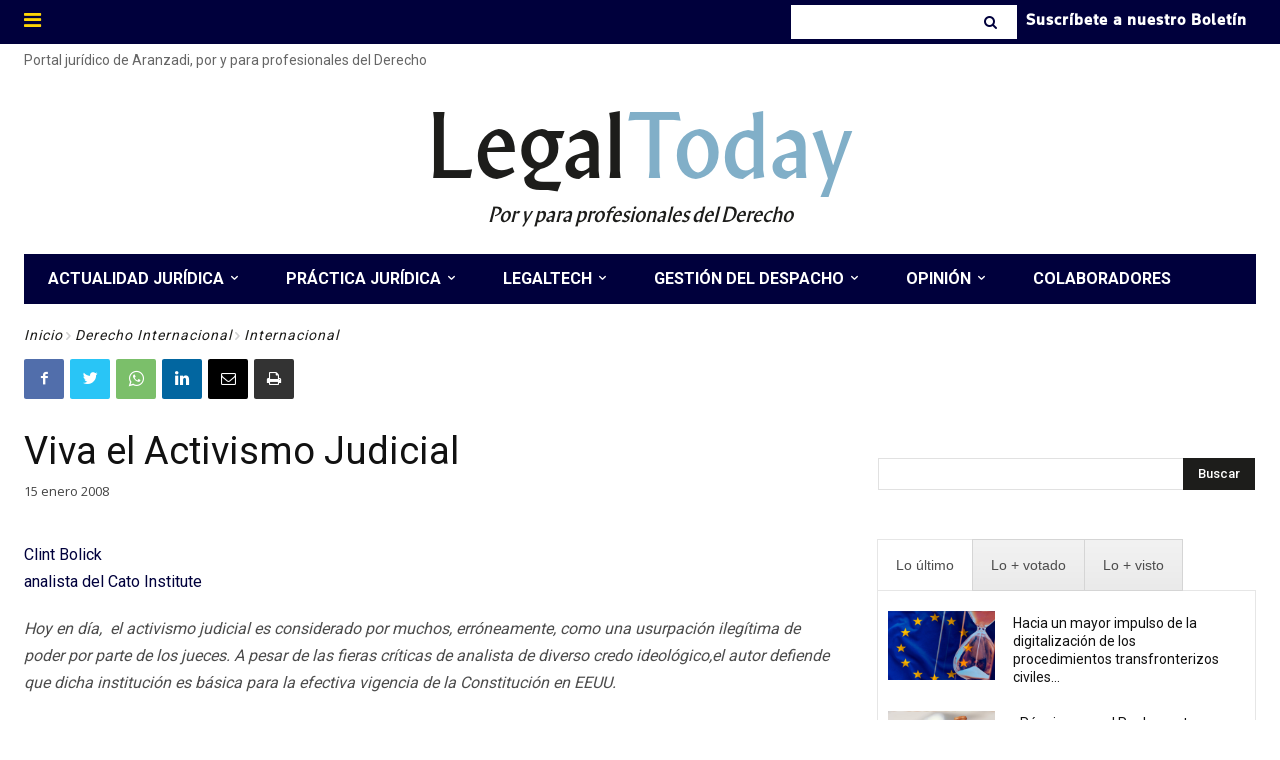

--- FILE ---
content_type: text/html; charset=UTF-8
request_url: https://www.legaltoday.com/wp-admin/admin-ajax.php?td_theme_name=Newspaper&v=12.3.1
body_size: -123
content:
{"58847":115}